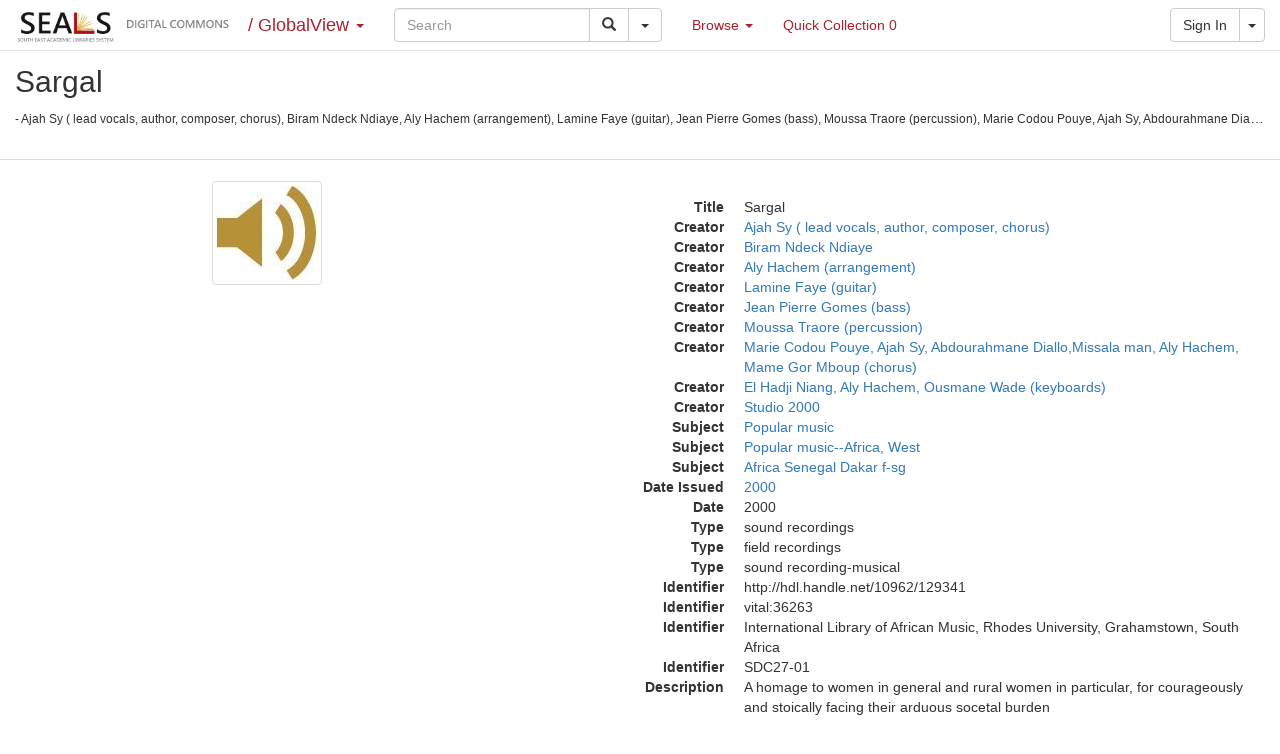

--- FILE ---
content_type: text/html;charset=UTF-8
request_url: https://vital.seals.ac.za/vital/access/manager/Repository/vital:36263?site_name=GlobalView&view=grid&f0=sm_creator%3A%22Biram+Ndeck+Ndiaye%22&f1=sm_creator%3A%22Aly+Hachem+%28arrangement%29%22&sort=sort_ss_sm_creator+desc&f2=sm_language%3A%22Wolof%22
body_size: 48088
content:

  
      
  





<!DOCTYPE html>
<html lang="en">
<head>
  <meta charset="UTF-8">

  <meta http-equiv="X-UA-Compatible" content="IE=edge">

  <!-- ensure proper rendering and touch zooming -->
  <meta name="viewport" content="width=device-width, initial-scale=1">

  <!-- csrf protection for AJAX/JSON requests -->
  <meta name="_csrf" content="ac0acf71-a32e-4aa4-b6f4-fd24f5cef553"/>
  <meta name="_csrf_header" content="X-CSRF-TOKEN"/>

      







    

                  <meta name="citation_publisher" content="International Library of African Music" />
  
      <meta name="citation_title" content="Sargal"/>
        <meta name="citation_publication_date" content="2000"/>
  
    
    
<meta name="dc.Title" content="Sargal" />

                                                <meta name="dc.Identifier" content="http://hdl.handle.net/10962/129341; vital:36263; International Library of African Music, Rhodes University, Grahamstown, South Africa; SDC27-01" />
                    <meta name="dc.Date" content="2000" />
    
  <link rel="icon" type="image/png" href="/img/favicon.png">

  <title>Sargal</title>

    
  <!-- Bootstrap -->
          <link rel="stylesheet" href="/sites/1/css/vital.min.css">
  
  <!-- HTML5 shim and Respond.js for IE8 support of HTML5 elements and media queries -->
  <!-- WARNING: Respond.js doesn't work if you view the page via file:// -->
  <!--[if lt IE 9]>
  <script src="https://oss.maxcdn.com/html5shiv/3.7.3/html5shiv.min.js"></script>
  <script src="https://oss.maxcdn.com/respond/1.4.2/respond.min.js"></script>
  <![endif]-->

  <!-- jstree -->
      <link rel="stylesheet" href="/css/jstree/style.min.css">

  <!-- image gallery -->
      <link rel="stylesheet" href="/css/blueimp-gallery.min.css">

  <!-- color picker -->
      <link rel="stylesheet" href="/css/bootstrap-colorpicker.min.css">

      <link rel="stylesheet" href="/css/bootstrap-datepicker3.min.css">

  <!-- dropzone -->
      <link rel="stylesheet" href="/css/dropzone.min.css">

  <!-- datatables -->
      <link rel="stylesheet" href="/css/dataTables.bootstrap.min.css">
  
  <!-- datatables rowreorder -->
      <link rel="stylesheet" href="/css/rowReorder.bootstrap.min.css">

  <!-- Include all compiled plugins (below), or include individual files as needed -->

      <script src="/js/vital.min.js"></script>
        <script src="/js/vitalutilities.min.js"></script>
        <script src="/js/footer.min.js"></script>
        <script src="/js/formutilities.min.js"></script>
        <script src="/js/ipv4Validator.min.js"></script>
        <script src="/js/formreset.min.js"></script>
        <script src="/js/jquery-periodicalupdater.min.js"></script>
        <script src="/js/jquery-updater.min.js"></script>
        <script src="/js/offcanvas.min.js"></script>
        <script src="/js/vitation.min.js"></script>
  
<!-- bootstrap tooltips/popovers -->
<script>
  $(function () {
    $('[data-toggle="tooltip"]').tooltip();
    $('[rel="tooltip"]').tooltip();
    $('[data-toggle="popover"]').popover();
  });
</script>

<!-- grid expand behavior -->
<script>
  $(function () {
    var isVitalTextLimited = $('.vital-grid .vital-grid-item .vital-grid-item-title').first().hasClass('vital-text-limited');

    $('.vital-grid-item-expand').click(function () {
      // change expand icon
      $(this).find('span').toggleClass('fa-angle-double-down').toggleClass('fa-angle-double-up');

      if (isVitalTextLimited) {
        // toggle title expansion
        $(this).closest('.panel-body').find('.vital-grid-item-title').toggleClass('vital-text-limited');

        // toggle author expansion
        $(this).closest('.panel-body').find('.vital-grid-item-author').toggleClass('vital-text-limited');
      }
    });
  });
</script>

<!-- facet/panel expand behavior -->
<script>
  $(function () {
    $('.vital-sidebar [data-toggle="collapse"], .vital-panel-heading [data-toggle="collapse"]').click(function () {
      // change expand icon
      $(this).find('span').toggleClass('fa-angle-double-down').toggleClass('fa-angle-double-up');
    });
  });
</script>

<script>
  $(function () {
    // for object page horizontal thumbnails
    $('#objectThumbnails .row > *').matchHeight();

    // for search results grid view
    $('.vital-grid-item > .panel').matchHeight();
  });
</script>

<!-- carousel -->
      <script src="/js/carousel.min.js"></script>
  
<!-- special scroll behavior -->
      <script src="/js/specialscroll.min.js"></script>
  
<script type="text/javascript">
  $(function () {
    $('.input-group.input-daterange input').datepicker(
        {
          format: 'yyyymmdd',
          startView: 2,
          todayBtn: "linked",
          autoclose: true
        }
    );
  });
</script>

<script type="text/javascript">
  $(function () {
    $('.input-group.date').datepicker(
        {
          format: 'yyyymmdd',
          todayBtn: "linked",
          autoclose: true
        }
    );
  });
</script>

<script type="text/javascript">
  function isCollection( collectionList, errorMessage, selectedPid ) {
    var bool = jQuery.inArray(selectedPid, collectionList);
    if (bool == -1) {
      window.alert(errorMessage);
    }
    return (bool != -1);
  }
</script>

<!-- Vital cookies -->
<script type="text/javascript">
  function populateUsernameCookie(username) {
    document.cookie = "username=" + username + ";path=/";
  }

  $(function () {
    populateUsernameCookie('GlobalGuestUser');
    document.cookie = "timezoneOffset=" + ((new Date().getTimezoneOffset()) * (-1));
  });
</script>

<!-- CSRF protection for HTML <form> tags -->
<script>
  $(function() {
    var formx = document.querySelectorAll('[method=post]');

    for (i = 0; i < formx.length; i++) {
      var inputhidden = document.createElement("input");
      inputhidden.setAttribute("type", "hidden");
      inputhidden.setAttribute("name", "_csrf");
      inputhidden.setAttribute("value", "ac0acf71-a32e-4aa4-b6f4-fd24f5cef553");
      formx[i].appendChild(inputhidden);
    }
  });
</script>

<!-- CSRF protection for AJAX/JSON requests -->
<script>
  // javascript module pattern - immediately invoked
  (function($) {
    var token = $("meta[name='_csrf']").attr("content");
    var header = $("meta[name='_csrf_header']").attr("content");
    $(document).ajaxSend(function(e, xhr, options) {
        xhr.setRequestHeader(header, token);
    });
  })(jQuery);
</script>

      <script src="/js/VitalThumbnailLoader.min.js"></script>
  <script type="text/javascript">
  var VitalThumbnailLoader = new VitalThumbnailLoader();
  
  $(function () {
    VitalThumbnailLoader.load();
  });
</script>

      <script src="/js/VitalSourceDatastreamFinder.min.js"></script>
  <script type="text/javascript">
  var VitalSourceDatastreamFinder = new VitalSourceDatastreamFinder();
</script>

      <script src="/js/objectpage.min.js"></script>
  
</head>
<body>






















<nav class="navbar navbar-inverse navbar-static-top">

    
  
  
  
    
  <div class="container-fluid">
    <div class="navbar-header">
      
      <button type="button" class="navbar-toggle collapsed" data-toggle="collapse"
              data-target="#bs-example-navbar-collapse-1" aria-expanded="false">
        <span class="sr-only">Toggle Navigation</span>
        <span class="icon-bar"></span>
        <span class="icon-bar"></span>
        <span class="icon-bar"></span>
      </button>
  
              <a href="/vital" class="navbar-brand vital-logo">
            <img src="/sites/1/img/logo.png">
        </a>
      
      <div class="navbar-brand dropdown vital-logo-site">
        <p class="vital-logo-site-divider">/</p>
                  <a href="#" class="dropdown-toggle" data-toggle="dropdown" role="button" aria-haspopup="true" aria-expanded="false">GlobalView <span class="caret"></span>
          </a>

          <ul class="dropdown-menu">
            <li class="dropdown-header">Change Site</li>
            <li role="separator" class="divider"></li>
                                          <li class="disabled"><a href="#">GlobalView</a></li>
                                                        <li><a href="/vital/access/manager/Index?site_name=Nelson Mandela University">Nelson Mandela University</a></li>
                                                        <li><a href="/vital/access/manager/Index?site_name=NMU Archives and Exhibition Centre">NMU Archives and Exhibition Centre</a></li>
                                                        <li><a href="/vital/access/manager/Index?site_name=Rhodes University">Rhodes University</a></li>
                                                        <li><a href="/vital/access/manager/Index?site_name=Rhodes University Cory">Rhodes University Cory</a></li>
                                                        <li><a href="/vital/access/manager/Index?site_name=Rhodes University ILAM">Rhodes University ILAM</a></li>
                                                        <li><a href="/vital/access/manager/Index?site_name=Rhodes University SAIAB">Rhodes University SAIAB</a></li>
                                                        <li><a href="/vital/access/manager/Index?site_name=University of Fort Hare">University of Fort Hare</a></li>
                                                        <li><a href="/vital/access/manager/Index?site_name=Walter Sisulu University">Walter Sisulu University</a></li>
                                    </ul>
              </div>
    </div>

          


<!-- search bar -->
<form class="navbar-form navbar-left" role="search" method="get" action="/vital/access/manager/Repository">
  <div class="input-group">
        <input type="text" class="form-control" name="query" placeholder="Search" value="">
    <input type="hidden" name="queryType" value="vitalDismax"/>
    
        <input type="hidden" name="sort" value="ss_dateNormalized desc,sort_ss_title asc"/>
  
      
    <span class="input-group-btn">
      <!-- search button -->
      <button class="btn btn-default" type="submit">
        <span class="glyphicon glyphicon-search"></span>
        <span class="sr-only">Search</span>
      </button>

      <button type="button" class="btn btn-default dropdown-toggle" data-toggle="dropdown" aria-haspopup="true" aria-expanded="false">
        <span class="caret"></span>
        <span class="sr-only">Toggle Dropdown</span>
      </button>
      <ul class="dropdown-menu dropdown-menu-right">
                  <li><a href="/vital/access/manager/AdvancedSearch">Advanced Search</a></li>
          <li><a href="/vital/access/manager/ExpertSearch">Expert Search</a></li>
              </ul>
    </span>
    
  </div>
</form>
    
    <ul class="nav nav-pills visible-xs visible-sm vital-navbar-extra">

      <li role="presentation" class="dropdown pull-right">
                  <!-- user info -->
<div class="btn-group">
  <a href="/vital/access/manager/Login" class="btn btn-default">Sign In</a>
  <button type="button" class="btn btn-default dropdown-toggle" data-toggle="dropdown" aria-haspopup="true"
          aria-expanded="false">
    <span class="caret"></span>
    <span class="sr-only">Toggle Dropdown</span>
  </button>
  <ul class="dropdown-menu dropdown-menu-right">
    <li role="separator" class="divider"></li>
          <li><a href="/vital/access/manager/Help">Help</a></li>
        <li><a href="/vital/access/manager/SearchHistory">Search History</a></li>
    <li><a href="#" data-toggle="modal" data-target="#clearSessionModal">Clear Session</a></li>
  </ul>
</div>
              </li>

    </ul>

    <div class="collapse navbar-collapse" id="bs-example-navbar-collapse-1">

      <ul class="nav navbar-nav navbar-left">
                <li class="dropdown">
          <a href="#" class="dropdown-toggle" data-toggle="dropdown" role="button" aria-haspopup="true" aria-expanded="false">Browse <span class="caret"></span></a>
          <ul class="dropdown-menu">
                          <li><a href="/vital/access/manager/Repository">Entire Repository <span id="indexing" class="badge">&nbsp;</span></a></li>
                                      <li><a href="/vital/access/manager/statistics/LatestAdditions">Recent Additions</a></li>
                                      <li role="separator" class="divider"></li>
                                      <li><a href="/vital/access/manager/Communities">Communities &amp; Collections</a></li>
              <li role="separator" class="divider"></li>
                                      <li><a href="/vital/access/manager/Browse/sm_title">By Title</a></li>
                                      <li><a href="/vital/access/manager/Browse/sm_creator">By Creator</a></li>
                                      <li><a href="/vital/access/manager/Browse/sm_subject">By Subject</a></li>
                                                      <li role="separator" class="divider"></li>
                                            <li><a href="/vital/access/manager/statistics/Index/50?limit=type%3APaper+OR+type%3AThesis&amp;title=Most+Accessed+Papers">Most Accessed Papers</a></li>
                                            <li><a href="/vital/access/manager/statistics/Index/50">Most Accessed Items</a></li>
                                            <li><a href="/vital/access/manager/statistics/Group/50/Creator">Most Accessed Authors</a></li>
                                    </ul>
        </li>
        
                <li><a href="/vital/access/manager/QuickCollection">Quick Collection <span id="quickCollection">&nbsp;</span></a></li>
              </ul>

              <form class="nav navbar-form navbar-right hidden-xs hidden-sm">
  <!-- user info -->
<div class="btn-group">
  <a href="/vital/access/manager/Login" class="btn btn-default">Sign In</a>
  <button type="button" class="btn btn-default dropdown-toggle" data-toggle="dropdown" aria-haspopup="true"
          aria-expanded="false">
    <span class="caret"></span>
    <span class="sr-only">Toggle Dropdown</span>
  </button>
  <ul class="dropdown-menu dropdown-menu-right">
    <li role="separator" class="divider"></li>
          <li><a href="/vital/access/manager/Help">Help</a></li>
        <li><a href="/vital/access/manager/SearchHistory">Search History</a></li>
    <li><a href="#" data-toggle="modal" data-target="#clearSessionModal">Clear Session</a></li>
  </ul>
</div>
</form>
      
    </div>
  </div>
</nav>

<div class="container-fluid">

    <div class="row with-contentbar">
    
        <div id="contentbar" class="container-fluid">
      





<div class="row">
  <div class="col-md-12">

    
    <h2 class="vital-contentbar-text-primary">Sargal</h2>

  </div><!-- /.col -->
</div><!-- /.row -->

<div class="row">
    <div class="col-md-12">
    
        <p class="vital-contentbar-text-secondary"><small>-
              Ajah Sy ( lead vocals, author, composer, chorus),               Biram Ndeck Ndiaye,               Aly Hachem (arrangement),               Lamine Faye (guitar),               Jean Pierre Gomes (bass),               Moussa Traore (percussion),               Marie Codou Pouye, Ajah Sy, Abdourahmane Diallo,Missala man, Aly Hachem, Mame Gor Mboup (chorus),               El Hadji Niang, Aly Hachem, Ousmane Wade (keyboards),               Studio 2000          </small></p>
    
  </div><!-- /.col -->

  </div><!-- /.row -->
    </div>
    
    
    <div id="content" class="sidebar-open">

      <div class="row">

        
        
<!-- header end -->
  




























  <form method="post" enctype="multipart/form-data" role="form" >
  <div class="modal fade" id="modalCitations" tabindex="-1" role="dialog">
    <div class="modal-dialog" role="document">
      <div class="modal-content">
        <div class="modal-header">
          <button type="button" class="close" data-dismiss="modal" aria-label="Close"><span aria-hidden="true">&times;</span></button>
          <h4 class="modal-title" id="myModalLabel">Save/E-mail Citation</h4>
        </div>
        <div class="modal-body">
          <form id="submitCitationRequest">
            <div class="form-group">
              <label>Citation Format</label>
              <select id="citation_format" class="form-control" name="format">
                <option value="0">HTML Citation</option>
                <option value="1" selected="selected">Plain Text Citation</option>
                <option value="2">Rich Text Format</option>
                <option value="3">MS Word Citation</option>
                <option value="4">EndNote Format</option>
              </select>
            </div>
            <div class="form-group">
              <label>Citation Style</label>
              <select id="citation_style" class="form-control" name="style">
                <option value="AMA" selected="selected">AMA - American Medical Association, 9th Edition</option>
                <option value="APA">APA - American Psychological Association</option>
		<option value="JAMA">JAMA - Journal of the American Medical Association</option>
                <option value="NEJM">New England Journal of Medicine</option>
                <option value="chicago-author-date">Chicago 15th Edition (Author-Date System)</option>
                <option value="CSE">Council of Biology Editors - CBE 6th, Citation-Sequence</option>
                <option value="MLA">MLA 6th Edition</option>
                <option value="NLM">NLM - National Library of Medicine</option>
                <option value="turabian-author-date">Turabian (Reference List) 6th Edition</option>
              </select>
            </div>
            <div id="emailRequired" class="form-group" required>
              <label for="address" required>E-mail Address</label>
              <input type="email" class="form-control" data-toggle="popover" data-trigger="focus" id="address" placeholder="E-mail" data-content="Enter a working email address.">
            </div>
          </form>
        </div>
        <div class="modal-footer">
          <div class="btn-group" role="group">
            <button id="downloadCitation" type="submit" class="btn btn-default" data-dismiss="modal" data-toggle="tooltip" title="Download Citations" ><span class="glyphicon glyphicon-download-alt"></span></button>
            <button id="emailCitation" type="button" class="btn btn-default" data-toggle="tooltip" title="E-mail Citations" ><span class="fa fa-envelope-o"></span></button>
          </div>
        </div>
      </div>
    </div>
  </div>
  </form>

<script type="text/javascript">
  $(function () {
    function getPids() {
      var pidList = [];
      var pid = "vital:36263";
            if (pid.includes(":")) {
        pidList.push(pid);
      } else {
        $("a.btn-danger[data-pid]").each(function () {
          pidList.push($(this).attr("data-pid"));
        });
      }
      return pidList;
    };

    $('#downloadCitation').click(function () {
      DownloadCitation(getPids());
    });

    $('#emailCitation').click(function () {
      EmailCitation(getPids(), "Citations e-mail successfully sent.", "There was an error sending the citations e-mail.", "The Email address field is required.");
    });

    // clean modal options when hiding
    $('#modalCitations').on('hidden.bs.modal', function () {
      clearEmailAlerts();
    });
  });
</script>



<div class="modal fade" id="modalPermalink" tabindex="-1" role="dialog">
  <div class="modal-dialog" role="document">
    <div class="modal-content">
      <div class="modal-header">
        <button type="button" class="close" data-dismiss="modal" aria-label="Close"><span aria-hidden="true">&times;</span></button>
        <h4 class="modal-title">Permalink</h4>
      </div><!-- /.modal-header -->
      <div class="modal-body">
       <pre>http://hdl.handle.net/10962/129341</pre>
      </div><!-- /.modal-body -->
      <div class="modal-footer">
        <div class="btn-group" role="group">
          <button type="button" class="btn btn-default" data-dismiss="modal">Close</button>
        </div>
      </div><!-- /.modal-footer -->
    </div><!-- /.modal-content -->
  </div><!-- /.modal-dialog -->
</div><!-- /.modal -->

  <script type="text/javascript">
    $(function () {
      VitalThumbnailLoader.loadObjectPageCarousel("vital:36263");
    });
  </script>

  
  <div id="metadataColumn" class="col-lg-12 col-md-12">

    <hr class="hidden-lg">

    <div class="panel">
      <div class="panel-body">

        <dl class="dl-horizontal">
          
          





      

                                    <dt>      Title                  <dd>Sargal</dt>              </dt>
                                                
    
                <dt>      Creator      
                        <dd><a href="https&#x3a;&#x2f;&#x2f;vital.seals.ac.za&#x2f;vital&#x2f;access&#x2f;manager&#x2f;Repository&#x3f;view&#x3d;grid&amp;f0&#x3d;sm_creator&#x25;3A&#x25;22Ajah&#x2b;Sy&#x2b;&#x25;28&#x2b;lead&#x2b;vocals&#x25;2C&#x2b;author&#x25;2C&#x2b;composer&#x25;2C&#x2b;chorus&#x25;29&#x25;22&amp;sort&#x3d;sort_ss_sm_creator&#x2b;desc">Ajah Sy ( lead vocals, author, composer, chorus)</a></dt>              </dt>
                      
    
                <dt>      Creator      
                        <dd><a href="https&#x3a;&#x2f;&#x2f;vital.seals.ac.za&#x2f;vital&#x2f;access&#x2f;manager&#x2f;Repository&#x3f;view&#x3d;grid&amp;f0&#x3d;sm_creator&#x25;3A&#x25;22Biram&#x2b;Ndeck&#x2b;Ndiaye&#x25;22&amp;sort&#x3d;sort_ss_sm_creator&#x2b;desc">Biram Ndeck Ndiaye</a></dt>              </dt>
                      
    
                <dt>      Creator      
                        <dd><a href="https&#x3a;&#x2f;&#x2f;vital.seals.ac.za&#x2f;vital&#x2f;access&#x2f;manager&#x2f;Repository&#x3f;view&#x3d;grid&amp;f0&#x3d;sm_creator&#x25;3A&#x25;22Aly&#x2b;Hachem&#x2b;&#x25;28arrangement&#x25;29&#x25;22&amp;sort&#x3d;sort_ss_sm_creator&#x2b;desc">Aly Hachem (arrangement)</a></dt>              </dt>
                      
    
                <dt>      Creator      
                        <dd><a href="https&#x3a;&#x2f;&#x2f;vital.seals.ac.za&#x2f;vital&#x2f;access&#x2f;manager&#x2f;Repository&#x3f;view&#x3d;grid&amp;f0&#x3d;sm_creator&#x25;3A&#x25;22Lamine&#x2b;Faye&#x2b;&#x25;28guitar&#x25;29&#x25;22&amp;sort&#x3d;sort_ss_sm_creator&#x2b;desc">Lamine Faye (guitar)</a></dt>              </dt>
                      
    
                <dt>      Creator      
                        <dd><a href="https&#x3a;&#x2f;&#x2f;vital.seals.ac.za&#x2f;vital&#x2f;access&#x2f;manager&#x2f;Repository&#x3f;view&#x3d;grid&amp;f0&#x3d;sm_creator&#x25;3A&#x25;22Jean&#x2b;Pierre&#x2b;Gomes&#x2b;&#x25;28bass&#x25;29&#x25;22&amp;sort&#x3d;sort_ss_sm_creator&#x2b;desc">Jean Pierre Gomes (bass)</a></dt>              </dt>
                      
    
                <dt>      Creator      
                        <dd><a href="https&#x3a;&#x2f;&#x2f;vital.seals.ac.za&#x2f;vital&#x2f;access&#x2f;manager&#x2f;Repository&#x3f;view&#x3d;grid&amp;f0&#x3d;sm_creator&#x25;3A&#x25;22Moussa&#x2b;Traore&#x2b;&#x25;28percussion&#x25;29&#x25;22&amp;sort&#x3d;sort_ss_sm_creator&#x2b;desc">Moussa Traore (percussion)</a></dt>              </dt>
                      
    
                <dt>      Creator      
                        <dd><a href="https&#x3a;&#x2f;&#x2f;vital.seals.ac.za&#x2f;vital&#x2f;access&#x2f;manager&#x2f;Repository&#x3f;view&#x3d;grid&amp;f0&#x3d;sm_creator&#x25;3A&#x25;22Marie&#x2b;Codou&#x2b;Pouye&#x25;2C&#x2b;Ajah&#x2b;Sy&#x25;2C&#x2b;Abdourahmane&#x2b;Diallo&#x25;2CMissala&#x2b;man&#x25;2C&#x2b;Aly&#x2b;Hachem&#x25;2C&#x2b;Mame&#x2b;Gor&#x2b;Mboup&#x2b;&#x25;28chorus&#x25;29&#x25;22&amp;sort&#x3d;sort_ss_sm_creator&#x2b;desc">Marie Codou Pouye, Ajah Sy, Abdourahmane Diallo,Missala man, Aly Hachem, Mame Gor Mboup (chorus)</a></dt>              </dt>
                      
    
                <dt>      Creator      
                        <dd><a href="https&#x3a;&#x2f;&#x2f;vital.seals.ac.za&#x2f;vital&#x2f;access&#x2f;manager&#x2f;Repository&#x3f;view&#x3d;grid&amp;f0&#x3d;sm_creator&#x25;3A&#x25;22El&#x2b;Hadji&#x2b;Niang&#x25;2C&#x2b;Aly&#x2b;Hachem&#x25;2C&#x2b;Ousmane&#x2b;Wade&#x2b;&#x25;28keyboards&#x25;29&#x25;22&amp;sort&#x3d;sort_ss_sm_creator&#x2b;desc">El Hadji Niang, Aly Hachem, Ousmane Wade (keyboards)</a></dt>              </dt>
                      
    
                <dt>      Creator      
                        <dd><a href="https&#x3a;&#x2f;&#x2f;vital.seals.ac.za&#x2f;vital&#x2f;access&#x2f;manager&#x2f;Repository&#x3f;view&#x3d;grid&amp;f0&#x3d;sm_creator&#x25;3A&#x25;22Studio&#x2b;2000&#x25;22&amp;sort&#x3d;sort_ss_sm_creator&#x2b;desc">Studio 2000</a></dt>              </dt>
                                                    
    
                <dt>      Subject      
                        <dd><a href="https&#x3a;&#x2f;&#x2f;vital.seals.ac.za&#x2f;vital&#x2f;access&#x2f;manager&#x2f;Repository&#x3f;view&#x3d;grid&amp;f0&#x3d;sm_subject&#x25;3A&#x25;22Popular&#x2b;music&#x25;22&amp;sort&#x3d;sort_ss_sm_creator&#x2b;desc">Popular music</a></dt>              </dt>
                      
    
                <dt>      Subject      
                        <dd><a href="https&#x3a;&#x2f;&#x2f;vital.seals.ac.za&#x2f;vital&#x2f;access&#x2f;manager&#x2f;Repository&#x3f;view&#x3d;grid&amp;f0&#x3d;sm_subject&#x25;3A&#x25;22Popular&#x2b;music--Africa&#x25;2C&#x2b;West&#x25;22&amp;sort&#x3d;sort_ss_sm_creator&#x2b;desc">Popular music--Africa, West</a></dt>              </dt>
                      
    
                <dt>      Subject      
                        <dd><a href="https&#x3a;&#x2f;&#x2f;vital.seals.ac.za&#x2f;vital&#x2f;access&#x2f;manager&#x2f;Repository&#x3f;view&#x3d;grid&amp;f0&#x3d;sm_subject&#x25;3A&#x25;22Africa&#x2b;Senegal&#x2b;Dakar&#x2b;f-sg&#x25;22&amp;sort&#x3d;sort_ss_sm_creator&#x2b;desc">Africa Senegal Dakar f-sg</a></dt>              </dt>
                                                
    
                <dt>    Date Issued      
                        <dd><a href="https&#x3a;&#x2f;&#x2f;vital.seals.ac.za&#x2f;vital&#x2f;access&#x2f;manager&#x2f;Repository&#x3f;view&#x3d;grid&amp;f0&#x3d;sm_dateissued&#x25;3A&#x25;222000&#x25;22&amp;sort&#x3d;sort_ss_sm_creator&#x2b;desc">2000</a></dt>              </dt>
                                                        <dt>      Date                  <dd>2000</dt>              </dt>
                                                        <dt>      Type                  <dd>sound recordings</dt>              </dt>
                              <dt>      Type                  <dd>field recordings</dt>              </dt>
                              <dt>      Type                  <dd>sound recording-musical</dt>              </dt>
                                                        <dt>      Identifier                  <dd>http://hdl.handle.net/10962/129341</dt>              </dt>
                              <dt>      Identifier                  <dd>vital:36263</dt>              </dt>
                              <dt>      Identifier                  <dd>International Library of African Music, Rhodes University, Grahamstown, South Africa</dt>              </dt>
                              <dt>      Identifier                  <dd>SDC27-01</dt>              </dt>
                                                        <dt>      Description                  <dd>A homage to women in general and rural women in particular, for courageously and stoically facing their arduous socetal burden</dt>              </dt>
                                                
    
                <dt>      Format      
                        <dd><a href="https&#x3a;&#x2f;&#x2f;vital.seals.ac.za&#x2f;vital&#x2f;access&#x2f;manager&#x2f;Repository&#x3f;view&#x3d;grid&amp;f0&#x3d;sm_format&#x25;3A&#x25;22mp3&#x25;22&amp;sort&#x3d;sort_ss_sm_creator&#x2b;desc">mp3</a></dt>              </dt>
                      
    
                <dt>      Format      
                        <dd><a href="https&#x3a;&#x2f;&#x2f;vital.seals.ac.za&#x2f;vital&#x2f;access&#x2f;manager&#x2f;Repository&#x3f;view&#x3d;grid&amp;f0&#x3d;sm_format&#x25;3A&#x25;22Cassette&#x2b;tape&#x25;22&amp;sort&#x3d;sort_ss_sm_creator&#x2b;desc">Cassette tape</a></dt>              </dt>
                      
    
                <dt>      Format      
                        <dd><a href="https&#x3a;&#x2f;&#x2f;vital.seals.ac.za&#x2f;vital&#x2f;access&#x2f;manager&#x2f;Repository&#x3f;view&#x3d;grid&amp;f0&#x3d;sm_format&#x25;3A&#x25;2296000Hz&#x2b;24Bit&#x2b;Stereo&#x25;22&amp;sort&#x3d;sort_ss_sm_creator&#x2b;desc">96000Hz 24Bit Stereo</a></dt>              </dt>
                      
    
                <dt>      Format      
                        <dd><a href="https&#x3a;&#x2f;&#x2f;vital.seals.ac.za&#x2f;vital&#x2f;access&#x2f;manager&#x2f;Repository&#x3f;view&#x3d;grid&amp;f0&#x3d;sm_format&#x25;3A&#x25;22Tascam&#x2b;302&#x25;22&amp;sort&#x3d;sort_ss_sm_creator&#x2b;desc">Tascam 302</a></dt>              </dt>
                      
    
                <dt>      Format      
                        <dd><a href="https&#x3a;&#x2f;&#x2f;vital.seals.ac.za&#x2f;vital&#x2f;access&#x2f;manager&#x2f;Repository&#x3f;view&#x3d;grid&amp;f0&#x3d;sm_format&#x25;3A&#x25;22Sound&#x2b;Forge&#x2b;V.8&#x25;22&amp;sort&#x3d;sort_ss_sm_creator&#x2b;desc">Sound Forge V.8</a></dt>              </dt>
                      
    
                <dt>      Format      
                        <dd><a href="https&#x3a;&#x2f;&#x2f;vital.seals.ac.za&#x2f;vital&#x2f;access&#x2f;manager&#x2f;Repository&#x3f;view&#x3d;grid&amp;f0&#x3d;sm_format&#x25;3A&#x25;2200.03.07&#x25;22&amp;sort&#x3d;sort_ss_sm_creator&#x2b;desc">00.03.07</a></dt>              </dt>
                                                    
    
                <dt>      Publisher      
                        <dd><a href="https&#x3a;&#x2f;&#x2f;vital.seals.ac.za&#x2f;vital&#x2f;access&#x2f;manager&#x2f;Repository&#x3f;view&#x3d;grid&amp;f0&#x3d;sm_publisher&#x25;3A&#x25;22International&#x2b;Library&#x2b;of&#x2b;African&#x2b;Music&#x25;22&amp;sort&#x3d;sort_ss_sm_creator&#x2b;desc">International Library of African Music</a></dt>              </dt>
                                                            <dt>      Language                  <dd>Wolof</dt>              </dt>
                                                            <dt>      Rights                  <dd>International Library of African Music</dt>              </dt>
                              <dt>      Rights                  <dd>Use of this resource is governed by the terms and conditions of the Creative Commons "Attribution-NonCommercial-ShareAlike" License (http://creativecommons.org/licenses/by-nc-sa/2.0/)</dt>              </dt>
                        
        </dl>

      </div><!-- /.panel-body -->
    </div><!-- /.panel -->

    <div class="btn-group btn-group-lg pull-right">
                      <button data-pid="vital:36263" type="button" class="toggleQCItem btn btn-primary" data-toggle="tooltip" data-placement="bottom" title="Add to Quick Collection"><span class="glyphicon glyphicon-plus"></span></button>
                    <button type="button" class="btn btn-info" data-toggle="modal" data-target="#modalCitations" rel="tooltip" data-placement="bottom" title="Save/E-mail Citation"><span class="fa fa-quote-right"></span></button>
            <button type="button" class="btn btn-default" data-toggle="modal" data-target="#modalPermalink" rel="tooltip" data-placement="bottom" title="Permalink"><span class="fa fa-link"></span></button>
    </div><!-- /.btn-group -->

    <div class="clearfix"></div>
    
          <ul class="text-center list-inline empty-space-top pull-right">
        <li><span class="fa fa-users"></span> Hits: 4036</li>
        <li><span class="fa fa-bar-chart"></span> Visitors: 4135</li>
        <li><span class="fa fa-download"></span> Downloads: 169</li>
      </ul>
    
  </div><!-- /.col -->

</div><!-- /.row -->
<div class="row empty-space-top">
  
      

      <div class="col-md-12">
    <div class="panel panel-default">

                      <div class="panel-heading">
          <p class="panel-title">Collections</p>
        </div><!-- /.panel-heading -->
              
      <div class="panel-body vital-special-container-body">

        <div class="container-fluid">

                                                    <div class="row row-eq-height">
              
                            



<div class="col-lg-2 col-md-6 col-sm-6">

  <div class="panel panel-default vital-special-thumbnail-container">

    <div class="panel-body vital-special-thumbnail-image">

            <a class="vital-special-thumbnail-link vital-center-cropped" href="/vital/access/manager/Collection/vital:35764" style="background-image: url('/vital/access/services/Thumbnail/vital:35764');">
        <img class="img-responsive center-block" src="/vital/access/services/Thumbnail/vital:35764"/>
      </a>

    </div><!-- /.panel-body -->

    <div class="panel-body vital-special-thumbnail-description">Struan Dauglus Collection</div><!-- /.panel-body -->

  </div><!-- /.panel -->
</div><!-- /.col -->

                              </div><!-- /.row -->
                                            </div><!-- /.container-fluid -->

      </div><!-- /.panel-body -->

    </div><!-- /.panel -->

  </div><!-- /.col -->

    
</div><!-- /.row -->
<div class="row">

  








<div class="col-md-12">
  
    <div id="vital-datastreams" class="panel panel-default">

    
    <div class="panel-body table-responsive">
        <table class="table table-striped table-hover table-condensed" >
      <thead>
      <tr>
        <th class="visible-xs" data-orderable="false"></th>
        <th class="col-xs-1 vital-table-cell-middle" data-orderable="false">
                      <input type="checkbox" id="selectAllDatastreamsCheckbox">
                  </th>
        <th data-orderable="false">Thumbnail</th>
        <th data-orderable="false">File</th>
        <th data-orderable="false">Description</th>
        <th data-orderable="false">Size</th>
        <th data-orderable="false">Format</th>
        <th class="hidden-xs" data-orderable="false"></th>
      </tr>
      </thead>
      <tbody>

                  











  
  
  <tr data-vital-dsid="SOURCE1">
    <td class="visible-xs">
      






<a href="/vital/access/manager/Repository/vital:36263/SOURCE1" class="btn btn-default"><span class="fa fa-eye"></span><span class="hidden-xs"> View Details</span></a>
  <a id="dsDownloadButton" href="/vital/access/services/Download/vital:36263/SOURCE1" class="btn btn-default"><span class="fa fa-download"></span><span class="hidden-xs"> Download</span></a>

    </td>
    <td class="vital-table-cell-middle">
              <input type="checkbox" class="datastreamCheckbox" name="SOURCE1">
          </td>
    <td><img class="vital-img-thumbnail" data-width="50" data-height="50" data-pid="vital:36263" data-dsid="SOURCE1" data-add-class="img-thumbnail"></td>
    <td>SOURCE1</td>
    <td>SDC27-01.mp3</td>
    <td data-sort="361642">353 KB</td>
    <td>MP3 Audio File (Tagged)</td>
    <td class="hidden-xs">
      






<a href="/vital/access/manager/Repository/vital:36263/SOURCE1" class="btn btn-default"><span class="fa fa-eye"></span><span class="hidden-xs"> View Details</span></a>
  <a id="dsDownloadButton" href="/vital/access/services/Download/vital:36263/SOURCE1" class="btn btn-default"><span class="fa fa-download"></span><span class="hidden-xs"> Download</span></a>

    </td>
  </tr>

        
      </tbody>
    </table>

    </div>
    <div class="panel-footer">
              <div class="btn-group">
          <button type="button" class="btn btn-default dropdown-toggle" data-toggle="dropdown" aria-haspopup="true" aria-expanded="false">Download Selected As <span class="caret"></span>
          </button>
          <ul class="dropdown-menu">
            <li><button class="btn btn-link" id="downloadAsZipButton" type="button">Single Zip File</button></li>
            <li><button class="btn btn-link" id="downloadIndividuallyButton" type="button">Separate Files</button></li>
          </ul>
        </div><!-- /.btn-group -->
            
          </div><!-- /.panel-footer -->
    
  </div><!-- /.panel -->
    
</div><!-- /.col-md-12 -->

<script>
  $(function() {
    $("#selectAllDatastreamsCheckbox").click(function(){
      selectAll($(this)[0].checked, '.datastreamCheckbox');
    });

    $("#downloadAsZipButton").click(function(){
      downloadAsZip();
    });

    $("#downloadIndividuallyButton").click(function(){
      downloadAsSingleFile();
    });

    function downloadAsZip() {
      var datastreamSerialized = encodeMyHtml($('.datastreamCheckbox').serialize());
      var compressLink = "/vital/access/services/DownloadCompressedDatastreams?pid=vital%3A36263";
      window.location = compressLink + "&datastreams=" + datastreamSerialized;
    }

    function downloadAsSingleFile() {
      var datastreams = checkBoxListFromSerialize($('.datastreamCheckbox').serialize());
      for (var i = 0; i < datastreams.length; i++) {
        var compressLink = "/vital/access/services/Download";
        var downloadLink = compressLink + '/' + 'vital:36263' + '/' + datastreams[i];
        allowMultiDownloads(downloadLink);
      }
    }

    function encodeMyHtml(a) {
      encodedHtml = escape(a);
      encodedHtml = encodedHtml.replace(/\//g, "%2F");
      encodedHtml = encodedHtml.replace(/\?/g, "%3F");
      encodedHtml = encodedHtml.replace(/=/g, "%3D");
      encodedHtml = encodedHtml.replace(/&/g, "%26");
      encodedHtml = encodedHtml.replace(/@/g, "%40");
      return encodedHtml;
    }

    function checkBoxListFromSerialize(serialized) {
      var results = [];
      serialized = serialized.replace(/\&/g, '=');
      var inputs = serialized.split("=");
      for (var i = 0; i < inputs.length; i++) {
        if (inputs[i] === "on" && i > 0) {
          results.push(inputs[i - 1]);
        }
      }
      return results;
    }

    function allowMultiDownloads(downloadLink) {
      var iframe = $('<iframe style="visibility: collapse;"></iframe>');
      $('body').append(iframe);
      var content = iframe[0].contentDocument;
      var form = '<form action="' + downloadLink + '" method="GET"></form>';
      content.write(form);
      $('form', content).submit();
      setTimeout((function (iframe) {
        return function () {
          iframe.remove();
        }
      })(iframe), 2000);
    }
  });
</script>


<script>
  $(function () {
    $(".toggleQCItem").click(function () {
      toggleQCMembership(this, "Add to Quick Collection", "Remove from Quick Collection");
    })
  });

  $(window).load( function () {
    var pid = "vital:36263";
    var removeFromQC = "Remove from Quick Collection";
    var addToQC = "Add to Quick Collection";
    ensureCorrectVisualQCMembership("button", pid, addToQC, removeFromQC);
  });
</script>

    
  <!-- footer start -->

      </div><!-- /.row -->

            
      <footer id="vitalfooter" class="navbar navbar-default">
        <div class="container-fluid">
          <form method="post" action="/vital/access/manager/Repository/vital:36263">
            <ul class="nav navbar-nav">
              <li class="hidden-xs dropup">
                                

    <input type="hidden" name="site_name" value="GlobalView"/>
      <input type="hidden" name="view" value="grid"/>
      <input type="hidden" name="f0" value="sm_creator:&quot;Biram Ndeck Ndiaye&quot;"/>
      <input type="hidden" name="f1" value="sm_creator:&quot;Aly Hachem (arrangement)&quot;"/>
      <input type="hidden" name="sort" value="sort_ss_sm_creator desc"/>
      <input type="hidden" name="f2" value="sm_language:&quot;Wolof&quot;"/>
  <a href="#" class="dropdown-toggle" data-toggle="dropdown" role="button" aria-haspopup="true"
   aria-expanded="false">                    English (United States)
                   <span class="caret"></span></a>
<ul id="languageDropdownDesktop" class="dropdown-menu" role="menu">
  <li><button class="btn btn-link" type="submit" name="locale" value="ar-ar">العربية</button></li>
  <li><button class="btn btn-link" type="submit" name="locale" value="ca-es">català</button></li>
  <li><button class="btn btn-link" type="submit" name="locale" value="cy-uk">Cymraeg</button></li>
  <li><button class="btn btn-link" type="submit" name="locale" value="de-de">Deutsch</button></li>
  <li><button class="btn btn-link" type="submit" name="locale" value="el-el">ελληνικά</button></li>
  <li><button class="btn btn-link" type="submit" name="locale" value="en-au">English (Australia)</button></li>
  <li><button class="btn btn-link" type="submit" name="locale" value="en-uk">English (United Kingdom)</button></li>
  <li><button class="btn btn-link" type="submit" name="locale" value="en-us">English (United States)</button></li>
  <li><button class="btn btn-link" type="submit" name="locale" value="es-es">Español</button></li>
  <li><button class="btn btn-link" type="submit" name="locale" value="fr-fr">Français</button></li>
  <li><button class="btn btn-link" type="submit" name="locale" value="ms-ms">Bahasa Melayu</button></li>
  <li><button class="btn btn-link" type="submit" name="locale" value="pt-br">Português</button></li>
  <li><button class="btn btn-link" type="submit" name="locale" value="ru-ru">Russian</button></li>
  <li><button class="btn btn-link" type="submit" name="locale" value="sk-sk">Slovenčina</button></li>
  <li><button class="btn btn-link" type="submit" name="locale" value="th-th">ไทย</button></li>
  <li><button class="btn btn-link" type="submit" name="locale" value="ur-in">اُردو</button></li>
</ul>
              </li>
              <li class="visible-xs dropdown">
                                

    <input type="hidden" name="site_name" value="GlobalView"/>
      <input type="hidden" name="view" value="grid"/>
      <input type="hidden" name="f0" value="sm_creator:&quot;Biram Ndeck Ndiaye&quot;"/>
      <input type="hidden" name="f1" value="sm_creator:&quot;Aly Hachem (arrangement)&quot;"/>
      <input type="hidden" name="sort" value="sort_ss_sm_creator desc"/>
      <input type="hidden" name="f2" value="sm_language:&quot;Wolof&quot;"/>
  <a href="#" class="dropdown-toggle" data-toggle="dropdown" role="button" aria-haspopup="true"
   aria-expanded="false">                    English (United States)
                   <span class="caret"></span></a>
<ul id="languageDropdownMobile" class="dropdown-menu" role="menu">
  <li><button class="btn btn-link" type="submit" name="locale" value="ar-ar">العربية</button></li>
  <li><button class="btn btn-link" type="submit" name="locale" value="ca-es">català</button></li>
  <li><button class="btn btn-link" type="submit" name="locale" value="cy-uk">Cymraeg</button></li>
  <li><button class="btn btn-link" type="submit" name="locale" value="de-de">Deutsch</button></li>
  <li><button class="btn btn-link" type="submit" name="locale" value="el-el">ελληνικά</button></li>
  <li><button class="btn btn-link" type="submit" name="locale" value="en-au">English (Australia)</button></li>
  <li><button class="btn btn-link" type="submit" name="locale" value="en-uk">English (United Kingdom)</button></li>
  <li><button class="btn btn-link" type="submit" name="locale" value="en-us">English (United States)</button></li>
  <li><button class="btn btn-link" type="submit" name="locale" value="es-es">Español</button></li>
  <li><button class="btn btn-link" type="submit" name="locale" value="fr-fr">Français</button></li>
  <li><button class="btn btn-link" type="submit" name="locale" value="ms-ms">Bahasa Melayu</button></li>
  <li><button class="btn btn-link" type="submit" name="locale" value="pt-br">Português</button></li>
  <li><button class="btn btn-link" type="submit" name="locale" value="ru-ru">Russian</button></li>
  <li><button class="btn btn-link" type="submit" name="locale" value="sk-sk">Slovenčina</button></li>
  <li><button class="btn btn-link" type="submit" name="locale" value="th-th">ไทย</button></li>
  <li><button class="btn btn-link" type="submit" name="locale" value="ur-in">اُردو</button></li>
</ul>
              </li>
              <li><a href="/vital/access/manager/Legal">Disclaimer</a></li>
              <li><a href="/vital/access/manager/Privacy">Privacy</a></li>
              <li><a href="/vital/access/manager/Copyright">Copyright</a></li>
              <li><a href="/vital/access/manager/Contact">Contact</a></li>
            </ul>
          </form>
          <ul class="nav navbar-nav navbar-right">
            <li><a href="https://www.iii.com/products/vital">About Vital</a></li>
          </ul>
        </div>
      </footer>

    </div><!-- /#content -->
  </div><!-- /.row -->
</div><!-- /.container-fluid -->

<!-- The Bootstrap Image Gallery lightbox, should be a child element of the document body -->

<div id="blueimp-gallery" class="blueimp-gallery blueimp-gallery-controls" data-continuous="false" data-thumbnailIndicators="true">
  <!-- The container for the modal slides -->
  <div class="slides"></div>
  <!-- Controls for the borderless lightbox -->
  <h3 class="title"></h3>
  <a class="prev">‹</a>
  <a class="next">›</a>
  <a class="close">×</a>
  <a class="play-pause"></a>
  <ol class="indicator"></ol>
  <!-- The modal dialog, which will be used to wrap the lightbox content -->
  <div class="modal fade">
    <div class="modal-dialog">
      <div class="modal-content">
        <div class="modal-header">
          <button type="button" class="close" aria-hidden="true">&times;</button>
          <h4 class="modal-title"></h4>
        </div>
        <div class="modal-body next"></div>
        <div class="modal-footer">
          <button type="button" class="btn btn-default pull-left prev">
            <i class="glyphicon glyphicon-chevron-left"></i>
            Previous
          </button>
          <button type="button" class="btn btn-primary next">
            Next
            <i class="glyphicon glyphicon-chevron-right"></i>
          </button>
        </div>
      </div>
    </div>
  </div>
</div>

<div id="clearSessionModal" class="modal fade" tabindex="-1" role="dialog">
  <div class="modal-dialog" role="document">
    <div class="modal-content">
      <div class="modal-header">
        <button type="button" class="close" data-dismiss="modal" aria-label="Close"><span aria-hidden="true">&times;</span></button>
        <h4 class="modal-title">Clear Session</h4>
      </div>
      <div class="modal-body">
        <p>Are you sure you would like to clear your session, including search history and login status?</p>
      </div>
      <div class="modal-footer">
        <form action="/vital/access/manager/ClearSession" method="get">
          <fieldset class="form">
            <input type="hidden" name="confirm" value="true"/>
          </fieldset>
          <button type="submit" class="btn btn-default">Yes</button>
          <button type="button" class="btn btn-default" data-dismiss="modal">No</button>
        </form>
      </div>
    </div>
  </div>
</div>

<script type="text/javascript">
  var serviceURL = "/sdk/manager/Index";
  triggerUpdate();
  jQuery.PeriodicalUpdater(serviceURL,
      {
        method: "get",
        type: "text",
        data: "key=NumberOfObjects&key=NumberOfCartItems&key=NumberOfAuthorityCartItems",
        minTimeout: 60000,
        maxTimeout: 60000,
        maxCalls: 0,
        autoStop: 0
      },
      function(data){
        handleUpdate(data);
      }
  );

  function triggerUpdate()
  {
    jQuery.ajax({
      url: serviceURL,
      method: "post",
      data: "key=NumberOfObjects&key=NumberOfCartItems&key=NumberOfAuthorityCartItems",
      dataType: "text",
      success: function(data){
        handleUpdate(data);
      }
    });
  }
</script>

</body>
</html>



--- FILE ---
content_type: application/javascript
request_url: https://vital.seals.ac.za/js/vitation.min.js
body_size: 1920
content:
function DisplayCitation(a,b){var c="pid="+b;c+="&format=RTF",c=c+"&style="+$("#citation_style")[0].options[$("#citation_style")[0].selectedIndex].value;var d=location.protocol+"//"+location.hostname+":"+location.port+"/vitation/Citation.htm?"+c;return setTimeout(function(){document.getElementById("editable_citation").innerHTML='<iframe frameborder=0 width=100% scrolling=no src="'+d+'" /></iframe>'},3e3),!1}function DownloadCitation(a){for(var b=location.protocol+"//"+location.hostname+":"+location.port+"/vitation/CitationOutput.htm?",c="pid=",d=0;d<a.length;d++)c=c+"/"+a[d].replace(" ","");c+="&format=RTF";var e=$("#citation_style");c=c+"&style="+e[0].options[e[0].selectedIndex].value;var f=$("#citation_format");return b=b+c+"&outputFormat="+f[0].options[f[0].selectedIndex].value,window.location=b,!1}function EmailCitation(a,b,c,d){var e=$("#address").val();if(e){for(var f=location.protocol+"//"+location.hostname+":"+location.port+"/vitation/CitationOutput.htm?",g="pid=",h=0;h<a.length;h++)g=g+"/"+a[h].replace(" ","");g+="&format=RTF";var i=$("#citation_style");g=g+"&style="+i[0].options[i[0].selectedIndex].value;var j=$("#citation_format");f=f+g+"&outputFormat="+j[0].options[j[0].selectedIndex].value+"&emailAddress="+e,$.ajax({url:f,type:"POST"}).done(function(){clearEmailAlerts();$(".modal.fade.in").find("div.btn-group").before('<div class="alert alert-success"><p>'+b+"</p></div>")}).fail(function(){clearEmailAlerts();$(".modal.fade.in").find("div.btn-group").before('<div class="alert alert-warning"><p>'+c+"</p></div>")})}else{var k=$("#emailCitation");$("body").animate({scrollTop:0},0);var l=$("#emailRequired");l.addClass("has-error has-feedback"),l.show();var m='<div class="alert alert-warning"><p>'+d+"</p></div>";l.append(m),k.focus()}}function clearEmailAlerts(){$(".alert").remove(),$("#emailRequired").removeClass("has-error has-feedback")}
//# sourceMappingURL=vitation.min.js.map

--- FILE ---
content_type: application/javascript
request_url: https://vital.seals.ac.za/js/VitalSourceDatastreamFinder.min.js
body_size: 1046
content:
/**
 * Usage:
 * <div data-action="findSourceDatastream" data-pid="vital:1234" data-dsid="SOURCE1">
 *
 * Reference: https://scotch.io/tutorials/building-your-own-javascript-modal-plugin
 */
!function(){
// Private Methods
// Utility method to extend defaults with user options
function a(a,b){var c;for(c in b)b.hasOwnProperty(c)&&(a[c]=b[c]);return a}this.VitalSourceDatastreamFinder=function(){this.options={},
// Create options by extending defaults with the passed in arugments
arguments[0]&&"object"==typeof arguments[0]&&(this.options=a(this.options,arguments[0]))},
// Public Methods
VitalSourceDatastreamFinder.prototype.load=function(a){this.options;$('[data-action="findSourceDatastream"]').each(function(){var b=$(this),c=b.attr("data-action"),d=b.attr("data-pid"),e=b.attr("data-dsid");$.ajax({url:"/object/"+d+"/datastream/"+e+"?action="+c,success:function(c){""!=c&&(b.html(a+"<a>"+c+"</a>"),b.find("a").attr("href","/vital/access/manager/Repository/"+d+"/"+c))}})})}}();
//# sourceMappingURL=VitalSourceDatastreamFinder.min.js.map